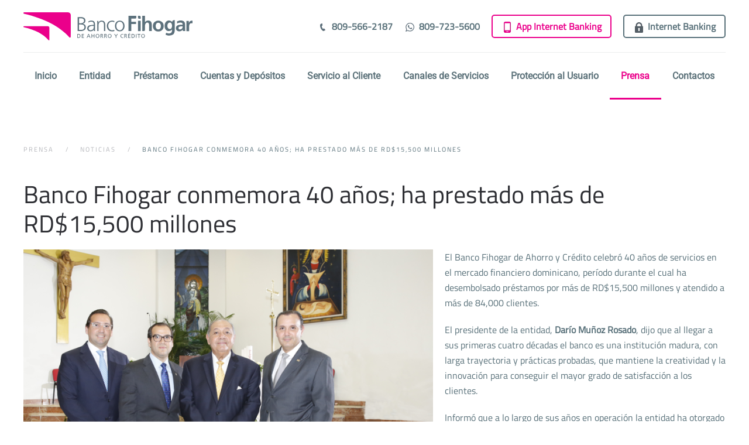

--- FILE ---
content_type: text/html; charset=utf-8
request_url: https://fihogar.com/prensa/noticias/item/banco-fihogar-conmemora-40-anos-ha-prestado-mas-de-rd15500-millones
body_size: 9586
content:
<!DOCTYPE html>
<html lang="es-es" dir="ltr">
    <head>
        <meta name="viewport" content="width=device-width, initial-scale=1">
        <link rel="icon" href="/images/images/layout/favicon.png" sizes="any">
                <link rel="apple-touch-icon" href="/images/images/layout/apple-touch.png">
        
        
            <!--====CATPCHA====-->

<!--<script src='https://www.google.com/recaptcha/api.js'></script>-->
<script src="https://www.google.com/recaptcha/api.js" async defer></script>


<!--====CATPCHA====-->

        <meta charset="utf-8">
	<meta name="author" content="Rubycom">
	<meta name="description" content="Celebrando 40 años de historia, Banco Fihogar ha financiado más de RD$15,500 millones, reafirmando su compromiso con el desarrollo económico">
	<title>Banco Fihogar: Más de RD$15,500 MM Prestados en 40 Años</title>
	<link href="https://fihogar.com/prensa/noticias/item/banco-fihogar-conmemora-40-anos-ha-prestado-mas-de-rd15500-millones" rel="canonical">
	<link href="/media/system/css/joomla-fontawesome.min.css?ver=4.4.8" rel="preload" as="style" onload="this.onload=null;this.rel='stylesheet'">
<link href="/media/vendor/joomla-custom-elements/css/joomla-alert.min.css?0.2.0" rel="stylesheet" />
	<link href="/templates/yootheme/css/theme.12.css?1763761948" rel="stylesheet" />
<script src="/media/vendor/jquery/js/jquery.min.js?3.7.1"></script>
	<script src="/media/legacy/js/jquery-noconflict.min.js?504da4"></script>
	<script type="application/json" class="joomla-script-options new">{"joomla.jtext":{"ERROR":"Error","MESSAGE":"Mensaje","NOTICE":"Notificación","WARNING":"Advertencia","JCLOSE":"Cerrar","JOK":"OK","JOPEN":"Abrir"},"system.paths":{"root":"","rootFull":"https://fihogar.com/","base":"","baseFull":"https://fihogar.com/"},"csrf.token":"67038158970e29c39928017beefe8e62"}</script>
	<script src="/media/system/js/core.min.js?e20992"></script>
	<script src="/media/vendor/webcomponentsjs/js/webcomponents-bundle.min.js?2.8.0" nomodule defer></script>
	<script src="/media/system/js/joomla-hidden-mail.min.js?80d9c7" type="module"></script>
	<script src="/media/system/js/messages.min.js?7a5169" type="module"></script>
	<script src="/media/zoo/assets/js/responsive.js?ver=20240823"></script>
	<script src="/components/com_zoo/assets/js/default.js?ver=20240823"></script>
	<script src="/media/com_widgetkit/js/maps.js" defer></script>
	<script src="/templates/yootheme/vendor/assets/uikit/dist/js/uikit.min.js?4.4.8"></script>
	<script src="/templates/yootheme/vendor/assets/uikit/dist/js/uikit-icons-fuse.min.js?4.4.8"></script>
	<script src="/templates/yootheme/js/theme.js?4.4.8"></script>
	<script>document.addEventListener('DOMContentLoaded', function() {
            Array.prototype.slice.call(document.querySelectorAll('a span[id^="cloak"]')).forEach(function(span) {
                span.innerText = span.textContent;
            });
        });</script>
	<meta property="og:url" content="https://fihogar.com/prensa/noticias/item/banco-fihogar-conmemora-40-anos-ha-prestado-mas-de-rd15500-millones" />
	<script>document.addEventListener("DOMContentLoaded", function () {
  // Selecciona todos los elementos <li> dentro del <ul> con la clase "el-nav"
  const listItems = document.querySelectorAll(
    ".my-switcher .el-nav li, .switcher-reset .el-nav li"
  );

  listItems.forEach((li) => {
    // Encuentra la imagen dentro del <li>
    const img = li.querySelector("img");

    if (img) {
      // Captura el valor del atributo alt de la imagen
      const altText = img.getAttribute("alt");

      // Crea un nuevo elemento <p> y establece su contenido como el valor del alt
      const paragraph = document.createElement("p");
      paragraph.textContent = altText;

      // Inserta el párrafo después de la imagen
      li.querySelector("a").appendChild(paragraph);
    }
  });
});

jQuery(document).ready(function ($) {
  //Switcher Home
  $(".switcher-reset").each(function () {
    const container = $(this).parents(".content-rs");
    $(this)
      .find("ul.el-nav > li > a")
      .click(function () {
        const title = $(this)
          .text()
          .trim()
          .toLowerCase()
          .normalize("NFD")
          .replace(/[\u0300-\u036f]/g, "")
          .replace(/[^a-zA-Z0-9 ]/g, "")
          .replace(/\s+/g, "-");
        container.attr("id", title);
      });
  });

  $(".content-video .uk-overlay > div > a").parent().attr("uk-lightbox", "");

  // captcha de formularios

 $('.form-captcha [type="submit"], .form-captcha form button').click(function (
    e
  ) {
    var item = $(this);
    item
      .parents("form")
      .find('input[type="text"], select, textarea')
      .each(function () {
        $(this).blur();
      });

    if (
      grecaptcha.getResponse() != "" &&
      item.parents("form").find(".vanadium-invalid").length == 0
    ) {
      item.parents("form").submit();
      //console.log("envia");
    } else {
      e.preventDefault();
    }
  });
  $('.grid-como-usar-la-app  .el-item.uk-grid-item-match').attr('uk-lightbox','')
});

document.addEventListener('DOMContentLoaded', () => {
  if (document.getElementById("form_ajax")) {
    document
      .getElementById("form_ajax")
      .addEventListener("submit", function (event) {
        event.preventDefault(); // Evitar el envío del formulario por defecto

        const formData = new FormData(this);

        const jsonData = {
          form_id: formData.get("form_id"), 
          data: {}, 
        };

        formData.forEach(function (value, key) {
          if (key !== "form_id") {
            jsonData.data[key] = value;
          }
        });

        fetch("https://prod-51.westus.logic.azure.com/workflows/0064013b130f4d828421e99e454b7105/triggers/manual/paths/invoke/formularios?api-version=2016-06-01&sp=%2Ftriggers%2Fmanual%2Frun&sv=1.0&sig=m74YKKKQhChkmZxuuU2qTdCgR-rsx_c12okQsnsC2gk", {
          method: 'POST',
          headers: {
            'Content-Type': 'application/json'
          },
          body: JSON.stringify(jsonData)
        })
          .then(response => response.json())
          .then(data=>{
            // console.log(data)
            window.location.href = "/mensaje-enviado";
          })
          .catch(error => {
              window.location.href = "/mensaje-no-enviado";
            // console.error('Error:', error);
          });
      });
  }
});

jQuery(document).ready(function($){
    $('#fileInput').on('change', function(e) {
        const file = this.files[0];
        const button = $("button[type='submit']");
    
        const formData = new FormData();
        formData.append('archivo', file);
        button.attr("disabled","disabled");
        $.ajax({
          url: '/upload-vacante.php',
          type: 'POST',
          data: formData,
          contentType: false,
          processData: false,
          success: function(respuesta) {
            try {
              const data = JSON.parse(respuesta);
              if (data.url) {
                console.log(data.url);
                $("#url_file").val(data.url);
              } else {
                alert(data.error);
              }
            } catch (e) {
              alert('Error al interpretar respuesta del servidor.');
            }
            button.removeAttr("disabled");
          },
          error: function() {
            alert('Error en la subida del archivo.');
            button.removeAttr("disabled");
          }
        });
      });
});</script>
	<script>window.yootheme ||= {}; var $theme = yootheme.theme = {"i18n":{"close":{"label":"Close"},"totop":{"label":"Back to top"},"marker":{"label":"Open"},"navbarToggleIcon":{"label":"Open menu"},"paginationPrevious":{"label":"Previous page"},"paginationNext":{"label":"Next page"},"searchIcon":{"toggle":"Open Search","submit":"Submit Search"},"slider":{"next":"Next slide","previous":"Previous slide","slideX":"Slide %s","slideLabel":"%s of %s"},"slideshow":{"next":"Next slide","previous":"Previous slide","slideX":"Slide %s","slideLabel":"%s of %s"},"lightboxPanel":{"next":"Next slide","previous":"Previous slide","slideLabel":"%s of %s","close":"Close"}}};</script>

        
        <link rel="stylesheet" href="https://fihogar.com/rcMail/vanadium/css/vanadium.css">
        <script src="https://fihogar.com/rcMail/vanadium/js/vanadium.js"></script>
        <script src="https://fihogar.com/rcMail/inputmask/jquery.inputmask.js"></script>
        
    </head>
    <body class="rd-noticias">

        <div class="uk-hidden-visually uk-notification uk-notification-top-left uk-width-auto">
            <div class="uk-notification-message">
                <a href="#tm-main">Skip to main content</a>
            </div>
        </div>

        
        
        <div class="tm-page">

                        


<header class="tm-header-mobile uk-hidden@m">


        <div uk-sticky cls-active="uk-navbar-sticky" sel-target=".uk-navbar-container">
    
        <div class="uk-navbar-container">

            <div class="uk-container uk-container-expand">
                <nav class="uk-navbar" uk-navbar="{&quot;align&quot;:&quot;center&quot;,&quot;container&quot;:&quot;.tm-header-mobile &gt; [uk-sticky]&quot;,&quot;boundary&quot;:&quot;.tm-header-mobile .uk-navbar-container&quot;}">

                                        <div class="uk-navbar-left">

                                                    <a href="https://fihogar.com/" aria-label="Volver al Inicio" class="uk-logo uk-navbar-item">
    <picture>
<source type="image/webp" srcset="/templates/yootheme/cache/65/logo-653e5424.webp 288w, /templates/yootheme/cache/eb/logo-eb29e2cf.webp 289w" sizes="(min-width: 289px) 289px">
<img alt="Fihogar" loading="eager" src="/templates/yootheme/cache/f0/logo-f09bf014.png" width="289" height="49">
</picture></a>
                        
                                                    
                        
                    </div>
                    
                    
                                        <div class="uk-navbar-right">

                        
                        <a uk-toggle href="#tm-dialog-mobile" class="uk-navbar-toggle">

        
        <div uk-navbar-toggle-icon></div>

        
    </a>

                    </div>
                    
                </nav>
            </div>

        </div>

        </div>
    



        <div id="tm-dialog-mobile" uk-offcanvas="container: true; overlay: true" mode="slide" flip>
        <div class="uk-offcanvas-bar uk-flex uk-flex-column">

                        <button class="uk-offcanvas-close uk-close-large" type="button" uk-close uk-toggle="cls: uk-close-large; mode: media; media: @s"></button>
            
                        <div class="uk-margin-auto-bottom">
                
<div class="uk-grid uk-child-width-1-1" uk-grid>    <div>
<div class="uk-panel" id="module-menu-dialog-mobile">

    
    
<ul class="uk-nav uk-nav-default uk-nav-divider uk-nav-accordion" uk-nav="targets: &gt; .js-accordion">
    
	<li class="item-101"><a href="/"> Inicio</a></li>
	<li class="item-107 js-accordion uk-parent"><a href> Entidad <span uk-nav-parent-icon></span></a>
	<ul class="uk-nav-sub">

		<li class="item-118"><a href="/entidad/sobre-nosotros"> Sobre Nosotros</a></li>
		<li class="item-119 uk-parent"><a href="/entidad/estados-financieros/estados-financieros-auditados"> Estados Financieros</a>
		<ul>

			<li class="item-189"><a href="/entidad/estados-financieros/estados-financieros-auditados"> Estados Financieros Auditados</a></li>
			<li class="item-190"><a href="/entidad/estados-financieros/estados-financieros-auditados-de-grupo"> Estados Financieros Auditados de grupo</a></li>
			<li class="item-191"><a href="/entidad/estados-financieros/estados-financieros-interinos"> Estados Financieros Interinos</a></li>
			<li class="item-192"><a href="/entidad/estados-financieros/declaracion-de-compromiso-con-el-codigo-global"> Declaración de Compromiso con el Código Global</a></li></ul></li>
		<li class="item-120"><a href="/entidad/informe-de-gestion-anual"> Informe de Gestión Anual</a></li></ul></li>
	<li class="item-108 js-accordion uk-parent"><a href> Préstamos <span uk-nav-parent-icon></span></a>
	<ul class="uk-nav-sub">

		<li class="item-122"><a href="/prestamos/prestamos"> Préstamos </a></li>
		<li class="item-125 uk-parent"><a href> Préstamos de Consumo</a>
		<ul>

			<li class="item-126"><a href="/prestamos/prestamos-de-consumo/montatediunave"> Móntate Diunavé</a></li>
			<li class="item-168"><a href="/prestamos/prestamos-de-consumo/tasa-9-porciento"> Tasa 9 %</a></li>
			<li class="item-124"><a href="/prestamos/prestamos-de-consumo/mi-primer-vehiculo"> Mi Primer Vehiculo</a></li>
			<li class="item-127"><a href="/prestamos/prestamos-de-consumo/prestamos-personales"> Préstamos Personales</a></li>
			<li class="item-133"><a href="/prestamos/prestamos-de-consumo/extralinea"> Extralínea</a></li></ul></li>
		<li class="item-135 uk-parent"><a href> Prestamos Comerciales</a>
		<ul>

			<li class="item-134"><a href="/prestamos/prestamos-comerciales/equipate-diunave"> Equípate Diunave </a></li>
			<li class="item-136"><a href="/prestamos/prestamos-comerciales/prestamos-comerciales"> Préstamos Comerciales</a></li>
			<li class="item-137"><a href="/prestamos/prestamos-comerciales/factoring"> Factoring</a></li>
			<li class="item-138"><a href="/prestamos/prestamos-comerciales/prestamo-con-garantia-inmobiliaria"> Préstamo con Garantía Inmobiliaria</a></li>
			<li class="item-171"><a href="/images/images/pdf/tasadores-autorizados/listados-de-tasadores-contratados-por-la-entidad.pdf" target="_blank"> Tasadores Autorizados</a></li></ul></li></ul></li>
	<li class="item-109 js-accordion uk-parent"><a href> Cuentas y Depósitos <span uk-nav-parent-icon></span></a>
	<ul class="uk-nav-sub">

		<li class="item-123 uk-parent"><a href="/cuentas-y-depositos/cuentas-de-ahorros"> Cuentas de Ahorros</a>
		<ul>

			<li class="item-139"><a href="/cuentas-y-depositos/cuentas-de-ahorros/ahorro-personal"> Ahorro Personal</a></li>
			<li class="item-140"><a href="/cuentas-y-depositos/cuentas-de-ahorros/ahorro-preferencial"> Ahorro Preferencial</a></li>
			<li class="item-141"><a href="/cuentas-y-depositos/cuentas-de-ahorros/ahorro-comercial"> Ahorro Comercial</a></li>
			<li class="item-142"><a href="/cuentas-y-depositos/cuentas-de-ahorros/ahorro-infantil"> Ahorro Infantil</a></li>
			<li class="item-143"><a href="/cuentas-y-depositos/cuentas-de-ahorros/prom-manager"> Prom - Manager</a></li></ul></li>
		<li class="item-144"><a href="/cuentas-y-depositos/certificados-de-deposito"> Certificados de Deposito </a></li>
		<li class="item-145"><a href="https://reset.do/" target="_blank"> Cuenta Reset</a></li>
		<li class="item-146"><a href="/cuentas-y-depositos/tarjeta-de-debito"> Tarjeta de Débito </a></li></ul></li>
	<li class="item-110 js-accordion uk-parent"><a href> Servicio al Cliente  <span uk-nav-parent-icon></span></a>
	<ul class="uk-nav-sub">

		<li class="item-129"><a href="/servicio-al-cliente/actualiza-tus-datos"> Actualiza tus Datos</a></li>
		<li class="item-130"><a href="/servicio-al-cliente/comentarios-y-sugerencias"> Comentarios y Sugerencias</a></li>
		<li class="item-128"><a href="/servicio-al-cliente/formulario-de-pagos-al-instante"> Formulario de Pagos al Instante</a></li>
		<li class="item-131"><a href="/servicio-al-cliente/preguntas-frecuentes"> Preguntas Frecuentes</a></li>
		<li class="item-132"><a href="/servicio-al-cliente/reglamento-de-proteccion-al-usuario"> Reglamento de Protección al Usuario</a></li>
		<li class="item-147"><a href="/images/images/pdf/bienes-adjudicados/listado-bienes-adj-25-7-2025.pdf" target="_blank"> Bienes Adjudicados </a></li>
		<li class="item-149"><a href="/servicio-al-cliente/tarifario-de-servicios"> Tarifario de Servicios</a></li>
		<li class="item-151"><a href="/servicio-al-cliente/contratos-de-adhesion"> Contratos de Adhesión</a></li>
		<li class="item-152"><a href="/servicio-al-cliente/verificacion-digital-de-documentos"> Verificación Digital de Documentos</a></li></ul></li>
	<li class="item-162 js-accordion uk-parent"><a href> Canales de Servicios <span uk-nav-parent-icon></span></a>
	<ul class="uk-nav-sub">

		<li class="item-164"><a href="/canales-de-servicios/oficinas#all"> Mapa</a></li>
		<li class="item-165"><a href="/canales-de-servicios/oficinas#agencias"> Agencias</a></li>
		<li class="item-166"><a href="/canales-de-servicios/oficinas#puntospago"> Puntos de Pago</a></li>
		<li class="item-167"><a href="/canales-de-servicios/oficinas#subagentes"> Subagentes</a></li></ul></li>
	<li class="item-111 js-accordion uk-parent"><a href> Protección al Usuario <span uk-nav-parent-icon></span></a>
	<ul class="uk-nav-sub">

		<li class="item-153"><a href="/proteccion-al-usuario/solicitud-de-exclusion"> Solicitud de Exclusión</a></li>
		<li class="item-154"><a href="/proteccion-al-usuario/derechos-y-deberes-como-usuario-financiero"> Derechos y Deberes como Usuario Financiero</a></li>
		<li class="item-155"><a href="https://bancofihogar.teamwork.com/support" target="_blank"> Reclamaciones</a></li>
		<li class="item-156"><a href="/proteccion-al-usuario/contrato-de-adhesion"> Contrato de Adhesión</a></li>
		<li class="item-157"><a href="/proteccion-al-usuario/denuncias-de-etica"> Denuncias de Ética </a></li>
		<li class="item-158"><a href="/proteccion-al-usuario/cuentas-abandonadas"> Cuentas Abandonadas</a></li></ul></li>
	<li class="item-112 uk-active js-accordion uk-open uk-parent"><a href> Prensa <span uk-nav-parent-icon></span></a>
	<ul class="uk-nav-sub">

		<li class="item-115 uk-active"><a href="/prensa/noticias"> Noticias</a></li>
		<li class="item-159"><a href="/prensa/videos"> Videos</a></li></ul></li>
	<li class="item-113 uk-parent"><a href="/contactos"> Contactos <span uk-nav-parent-icon></span></a>
	<ul class="uk-nav-sub">

		<li class="item-160 uk-parent"><a href> Recursos Humanos</a>
		<ul>

			<li class="item-161"><a href="/contactos/recursos-humanos/vacantes"> Vacantes</a></li></ul></li></ul></li></ul>

</div>
</div>    <div>
<div class="uk-panel" id="module-128">

    
    
<ul class="uk-nav uk-nav-default">
    
	<li class="item-105"><a href="tel:809-566-2187" class="phone-icon"><picture>
<source type="image/webp" srcset="/templates/yootheme/cache/3c/phone-3c3dab47.webp 20w" sizes="(min-width: 20px) 20px">
<img src="/templates/yootheme/cache/71/phone-71bc70b7.png" width="20" height="20" class="uk-margin-small-right" alt loading="eager">
</picture> 809-566-2187</a></li>
	<li class="item-114"><a href="https://wa.me/18097235600" target="_blank" class="whatsapp-icon"><picture>
<source type="image/webp" srcset="/templates/yootheme/cache/18/whatsapp-1854cec6.webp 20w" sizes="(min-width: 20px) 20px">
<img src="/templates/yootheme/cache/7a/whatsapp-7a9eb752.png" width="20" height="20" class="uk-margin-small-right" alt loading="eager">
</picture> 809-723-5600</a></li>
	<li class="item-116"><a href="/app-internet-banking" class="btn-app"><picture>
<source type="image/webp" srcset="/templates/yootheme/cache/6c/app-6cf4e9d7.webp 20w" sizes="(min-width: 20px) 20px">
<img src="/templates/yootheme/cache/b2/app-b22abf79.png" width="20" height="20" class="uk-margin-small-right" alt loading="eager">
</picture> App Internet Banking</a></li>
	<li class="item-117"><a href="https://online.fihogar.com/Administration.WebUI/Pages/General/Login.aspx?ReturnUrl=%2f" target="_blank" class="internet-bk-btn"><picture>
<source type="image/webp" srcset="/templates/yootheme/cache/33/lock-33d20859.webp 20w" sizes="(min-width: 20px) 20px">
<img src="/templates/yootheme/cache/11/lock-111e6b69.png" width="20" height="20" class="uk-margin-small-right" alt loading="eager">
</picture> Internet Banking</a></li></ul>

</div>
</div></div>
            </div>
            
            
        </div>
    </div>
    
    
    

</header>




<header class="tm-header uk-visible@m">






        <div class="tm-headerbar-default tm-headerbar tm-headerbar-top">
        <div class="uk-container uk-container-large uk-flex uk-flex-middle">

                        <a href="https://fihogar.com/" aria-label="Volver al Inicio" class="uk-logo">
    <picture>
<source type="image/webp" srcset="/templates/yootheme/cache/65/logo-653e5424.webp 288w, /templates/yootheme/cache/eb/logo-eb29e2cf.webp 289w" sizes="(min-width: 289px) 289px">
<img alt="Fihogar" loading="eager" src="/templates/yootheme/cache/f0/logo-f09bf014.png" width="289" height="49">
</picture></a>
            
                        <div class="uk-margin-auto-left">
                
<div class="uk-panel" id="module-menu-header">

    
    
<ul class="uk-subnav" uk-dropnav="{&quot;boundary&quot;:&quot;false&quot;,&quot;container&quot;:&quot;body&quot;}">
    
	<li class="item-105"><a href="tel:809-566-2187" class="phone-icon"><picture>
<source type="image/webp" srcset="/templates/yootheme/cache/3c/phone-3c3dab47.webp 20w" sizes="(min-width: 20px) 20px">
<img src="/templates/yootheme/cache/71/phone-71bc70b7.png" width="20" height="20" class="uk-margin-small-right" alt loading="eager">
</picture> 809-566-2187</a></li>
	<li class="item-114"><a href="https://wa.me/18097235600" target="_blank" class="whatsapp-icon"><picture>
<source type="image/webp" srcset="/templates/yootheme/cache/18/whatsapp-1854cec6.webp 20w" sizes="(min-width: 20px) 20px">
<img src="/templates/yootheme/cache/7a/whatsapp-7a9eb752.png" width="20" height="20" class="uk-margin-small-right" alt loading="eager">
</picture> 809-723-5600</a></li>
	<li class="item-116"><a href="/app-internet-banking" class="btn-app"><picture>
<source type="image/webp" srcset="/templates/yootheme/cache/6c/app-6cf4e9d7.webp 20w" sizes="(min-width: 20px) 20px">
<img src="/templates/yootheme/cache/b2/app-b22abf79.png" width="20" height="20" class="uk-margin-small-right" alt loading="eager">
</picture> App Internet Banking</a></li>
	<li class="item-117"><a href="https://online.fihogar.com/Administration.WebUI/Pages/General/Login.aspx?ReturnUrl=%2f" target="_blank" class="internet-bk-btn"><picture>
<source type="image/webp" srcset="/templates/yootheme/cache/33/lock-33d20859.webp 20w" sizes="(min-width: 20px) 20px">
<img src="/templates/yootheme/cache/11/lock-111e6b69.png" width="20" height="20" class="uk-margin-small-right" alt loading="eager">
</picture> Internet Banking</a></li></ul>

</div>

            </div>
            
        </div>
    </div>
    
    
                <div uk-sticky media="@m" show-on-up animation="uk-animation-slide-top" cls-active="uk-navbar-sticky" sel-target=".uk-navbar-container">
        
            <div class="uk-navbar-container">

                <div class="uk-container uk-container-large uk-flex uk-flex-middle">
                    <nav class="uk-navbar uk-navbar-justify uk-flex-auto" uk-navbar="{&quot;align&quot;:&quot;center&quot;,&quot;container&quot;:&quot;.tm-header &gt; [uk-sticky]&quot;,&quot;boundary&quot;:&quot;.tm-header .uk-navbar-container&quot;}">

                                                <div class="uk-navbar-left">
                            
<ul class="uk-navbar-nav">
    
	<li class="item-101"><a href="/"> Inicio</a></li>
	<li class="item-107 uk-parent"><a role="button"> Entidad</a>
	<div class="uk-drop uk-navbar-dropdown" mode="hover" pos="bottom-center" style="width: 260px;"><div><ul class="uk-nav uk-navbar-dropdown-nav">

		<li class="item-118"><a href="/entidad/sobre-nosotros"> Sobre Nosotros</a></li>
		<li class="item-119 uk-parent"><a href="/entidad/estados-financieros/estados-financieros-auditados"> Estados Financieros</a>
		<ul class="uk-nav-sub">

			<li class="item-189"><a href="/entidad/estados-financieros/estados-financieros-auditados"> Estados Financieros Auditados</a></li>
			<li class="item-190"><a href="/entidad/estados-financieros/estados-financieros-auditados-de-grupo"> Estados Financieros Auditados de grupo</a></li>
			<li class="item-191"><a href="/entidad/estados-financieros/estados-financieros-interinos"> Estados Financieros Interinos</a></li>
			<li class="item-192"><a href="/entidad/estados-financieros/declaracion-de-compromiso-con-el-codigo-global"> Declaración de Compromiso con el Código Global</a></li></ul></li>
		<li class="item-120"><a href="/entidad/informe-de-gestion-anual"> Informe de Gestión Anual</a></li></ul></div></div></li>
	<li class="item-108 uk-parent"><a role="button"> Préstamos</a>
	<div class="uk-drop uk-navbar-dropdown" mode="hover" pos="bottom-center" style="width: 340px;"><div><ul class="uk-nav uk-navbar-dropdown-nav">

		<li class="item-122"><a href="/prestamos/prestamos"> Préstamos </a></li>
		<li class="item-125 uk-parent"><a role="button"> Préstamos de Consumo</a>
		<ul class="uk-nav-sub">

			<li class="item-126"><a href="/prestamos/prestamos-de-consumo/montatediunave"> Móntate Diunavé</a></li>
			<li class="item-168"><a href="/prestamos/prestamos-de-consumo/tasa-9-porciento"> Tasa 9 %</a></li>
			<li class="item-124"><a href="/prestamos/prestamos-de-consumo/mi-primer-vehiculo"> Mi Primer Vehiculo</a></li>
			<li class="item-127"><a href="/prestamos/prestamos-de-consumo/prestamos-personales"> Préstamos Personales</a></li>
			<li class="item-133"><a href="/prestamos/prestamos-de-consumo/extralinea"> Extralínea</a></li></ul></li>
		<li class="item-135 uk-parent"><a role="button"> Prestamos Comerciales</a>
		<ul class="uk-nav-sub">

			<li class="item-134"><a href="/prestamos/prestamos-comerciales/equipate-diunave"> Equípate Diunave </a></li>
			<li class="item-136"><a href="/prestamos/prestamos-comerciales/prestamos-comerciales"> Préstamos Comerciales</a></li>
			<li class="item-137"><a href="/prestamos/prestamos-comerciales/factoring"> Factoring</a></li>
			<li class="item-138"><a href="/prestamos/prestamos-comerciales/prestamo-con-garantia-inmobiliaria"> Préstamo con Garantía Inmobiliaria</a></li>
			<li class="item-171"><a href="/images/images/pdf/tasadores-autorizados/listados-de-tasadores-contratados-por-la-entidad.pdf" target="_blank"> Tasadores Autorizados</a></li></ul></li></ul></div></div></li>
	<li class="item-109 uk-parent"><a role="button"> Cuentas y Depósitos</a>
	<div class="uk-drop uk-navbar-dropdown" mode="hover" pos="bottom-center" style="width: 240px;"><div><ul class="uk-nav uk-navbar-dropdown-nav">

		<li class="item-123 uk-parent"><a href="/cuentas-y-depositos/cuentas-de-ahorros"> Cuentas de Ahorros</a>
		<ul class="uk-nav-sub">

			<li class="item-139"><a href="/cuentas-y-depositos/cuentas-de-ahorros/ahorro-personal"> Ahorro Personal</a></li>
			<li class="item-140"><a href="/cuentas-y-depositos/cuentas-de-ahorros/ahorro-preferencial"> Ahorro Preferencial</a></li>
			<li class="item-141"><a href="/cuentas-y-depositos/cuentas-de-ahorros/ahorro-comercial"> Ahorro Comercial</a></li>
			<li class="item-142"><a href="/cuentas-y-depositos/cuentas-de-ahorros/ahorro-infantil"> Ahorro Infantil</a></li>
			<li class="item-143"><a href="/cuentas-y-depositos/cuentas-de-ahorros/prom-manager"> Prom - Manager</a></li></ul></li>
		<li class="item-144"><a href="/cuentas-y-depositos/certificados-de-deposito"> Certificados de Deposito </a></li>
		<li class="item-145"><a href="https://reset.do/" target="_blank"> Cuenta Reset</a></li>
		<li class="item-146"><a href="/cuentas-y-depositos/tarjeta-de-debito"> Tarjeta de Débito </a></li></ul></div></div></li>
	<li class="item-110 uk-parent"><a role="button"> Servicio al Cliente </a>
	<div class="uk-drop uk-navbar-dropdown" mode="hover" pos="bottom-center" style="width: 340px;"><div><ul class="uk-nav uk-navbar-dropdown-nav">

		<li class="item-129"><a href="/servicio-al-cliente/actualiza-tus-datos"> Actualiza tus Datos</a></li>
		<li class="item-130"><a href="/servicio-al-cliente/comentarios-y-sugerencias"> Comentarios y Sugerencias</a></li>
		<li class="item-128"><a href="/servicio-al-cliente/formulario-de-pagos-al-instante"> Formulario de Pagos al Instante</a></li>
		<li class="item-131"><a href="/servicio-al-cliente/preguntas-frecuentes"> Preguntas Frecuentes</a></li>
		<li class="item-132"><a href="/servicio-al-cliente/reglamento-de-proteccion-al-usuario"> Reglamento de Protección al Usuario</a></li>
		<li class="item-147"><a href="/images/images/pdf/bienes-adjudicados/listado-bienes-adj-25-7-2025.pdf" target="_blank"> Bienes Adjudicados </a></li>
		<li class="item-149"><a href="/servicio-al-cliente/tarifario-de-servicios"> Tarifario de Servicios</a></li>
		<li class="item-151"><a href="/servicio-al-cliente/contratos-de-adhesion"> Contratos de Adhesión</a></li>
		<li class="item-152"><a href="/servicio-al-cliente/verificacion-digital-de-documentos"> Verificación Digital de Documentos</a></li></ul></div></div></li>
	<li class="item-162 uk-parent"><a role="button"> Canales de Servicios</a>
	<div class="uk-drop uk-navbar-dropdown" mode="hover" pos="bottom-center"><div><ul class="uk-nav uk-navbar-dropdown-nav">

		<li class="item-164"><a href="/canales-de-servicios/oficinas#all" uk-scroll> Mapa</a></li>
		<li class="item-165"><a href="/canales-de-servicios/oficinas#agencias" uk-scroll> Agencias</a></li>
		<li class="item-166"><a href="/canales-de-servicios/oficinas#puntospago" uk-scroll> Puntos de Pago</a></li>
		<li class="item-167"><a href="/canales-de-servicios/oficinas#subagentes" uk-scroll> Subagentes</a></li></ul></div></div></li>
	<li class="item-111 uk-parent"><a role="button"> Protección al Usuario</a>
	<div class="uk-drop uk-navbar-dropdown" mode="hover" pos="bottom-center" style="width: 280px;"><div><ul class="uk-nav uk-navbar-dropdown-nav">

		<li class="item-153"><a href="/proteccion-al-usuario/solicitud-de-exclusion"> Solicitud de Exclusión</a></li>
		<li class="item-154"><a href="/proteccion-al-usuario/derechos-y-deberes-como-usuario-financiero"> Derechos y Deberes como Usuario Financiero</a></li>
		<li class="item-155"><a href="https://bancofihogar.teamwork.com/support" target="_blank"> Reclamaciones</a></li>
		<li class="item-156"><a href="/proteccion-al-usuario/contrato-de-adhesion"> Contrato de Adhesión</a></li>
		<li class="item-157"><a href="/proteccion-al-usuario/denuncias-de-etica"> Denuncias de Ética </a></li>
		<li class="item-158"><a href="/proteccion-al-usuario/cuentas-abandonadas"> Cuentas Abandonadas</a></li></ul></div></div></li>
	<li class="item-112 uk-active uk-parent"><a role="button"> Prensa</a>
	<div class="uk-drop uk-navbar-dropdown" mode="hover" pos="bottom-center"><div><ul class="uk-nav uk-navbar-dropdown-nav">

		<li class="item-115 uk-active"><a href="/prensa/noticias"> Noticias</a></li>
		<li class="item-159"><a href="/prensa/videos"> Videos</a></li></ul></div></div></li>
	<li class="item-113 uk-parent"><a href="/contactos"> Contactos</a>
	<div class="uk-drop uk-navbar-dropdown"><div><ul class="uk-nav uk-navbar-dropdown-nav">

		<li class="item-160 uk-parent"><a role="button"> Recursos Humanos</a>
		<ul class="uk-nav-sub">

			<li class="item-161"><a href="/contactos/recursos-humanos/vacantes"> Vacantes</a></li></ul></li></ul></div></div></li></ul>

                        </div>
                        
                        
                    </nav>
                </div>

            </div>

                </div>
        
    




</header>

            
            

            <main id="tm-main"  class="tm-main uk-section uk-section-default" uk-height-viewport="expand: true">

                                <div class="uk-container">

                    
                                                            

<nav class="uk-margin-medium-bottom" aria-label="Breadcrumb">
    <ul class="uk-breadcrumb" vocab="https://schema.org/" typeof="BreadcrumbList">
    
            <li class="uk-disabled">
            <a>Prensa</a>
            </li>    
            <li property="itemListElement" typeof="ListItem">            <a href="/prensa/noticias" property="item" typeof="WebPage"><span property="name">Noticias</span></a>
            <meta property="position" content="1">
            </li>    
            <li property="itemListElement" typeof="ListItem">            <span property="name" aria-current="page">Banco Fihogar conmemora 40 años; ha prestado más de RD$15,500 millones</span>            <meta property="position" content="2">
            </li>    
    </ul>
</nav>
                            
                
                <div id="system-message-container" aria-live="polite"></div>

                
<div class="yoo-zoo blog-uikit3 blog-uikit3-banco-fihogar-conmemora-40-anos-ha-prestado-mas-de-rd15500-millones">

		<article class="uk-article">
		

<h1 class="uk-article-title">
	 Banco Fihogar conmemora 40 años; ha prestado más de RD$15,500 millones </h1>



<div class="uk-align-left@m">
	 
	<img src="https://fihogar.com/media/zoo/images/dario-munoz-rosado-presidente-del-banco-fihogar-junto-a-los-principales-ejecutivos_a665e1ecb58c80cd4d1319fc25111ef6.png" alt="Banco Fihogar conmemora 40 años; ha prestado más de RD$15,500 millones" width="700" height="367" /> </div>

	 <p>El Banco Fihogar de Ahorro y Crédito celebró 40 años de servicios en el mercado financiero dominicano, período durante el cual ha desembolsado préstamos por más de RD$15,500 millones y atendido a más de 84,000 clientes.</p>
<p>El presidente de la entidad, <strong>Darío Muñoz Rosado</strong>, dijo que al llegar a sus primeras cuatro décadas el banco es una institución madura, con larga trayectoria y prácticas probadas, que mantiene la creatividad y la innovación para conseguir el mayor grado de satisfacción a los clientes.</p>
<p>Informó que a lo largo de sus años en operación la entidad ha otorgado más de 109,000 préstamos y ha captado depósitos en certificados por un monto superior a los <strong>RD$5,000 millones</strong>.</p>
<p>Con motivo del aniversario, el Banco Fihogar convocó a una misa en la que se congregaron clientes, colaboradores, relacionados y ejecutivos de la institución. La actividad tuvo lugar en la parroquia El Buen Pastor, ubicada en el sector Evaristo Morales.</p>
<p>“En el transcurrir de estos cuarenta años hemos acumulado mucha experiencia como empresa, hemos disfrutado del éxito de muchas iniciativas y también hemos aprendido de cada uno de nuestros clientes”, afirmó Muñoz.</p>
<p>Apuntó que al alcanzar 40 años de operaciones, el Banco Fihogar llega a un momento histórico superado por pocas empresas en la República Dominicana, un logro que atribuye a la confianza del público y al enfoque de los responsables a nivel ejecutivo y los colaboradores del banco.</p>
<p>“Nos gustaría pensar que en las empresas se da la misma situación que en las personas, mientras más viejo más sabio”, sostuvo el presidente del Banco Fihogar.</p> 





			</article>
	
</div>


                
                        
                </div>
                
            </main>

            

                        <footer>
                <!-- Builder #footer --><style class="uk-margin-remove-adjacent">#footer\#0 .rd-grid-img-footer > div.uk-grid > div{text-align:center;}</style>
<div class="menu-footer uk-section-default uk-section" uk-scrollspy="target: [uk-scrollspy-class]; cls: uk-animation-slide-bottom; delay: 700;">
    
        
        
        
            
                                <div class="uk-container uk-container-large">                
                    <div class="uk-grid tm-grid-expand uk-grid-margin" uk-grid>
<div class="uk-width-1-2@s uk-width-1-5@m">
    
        
            
            
            
                
                    
<ul class="uk-list" uk-scrollspy-class>
    
    
                <li class="el-item">            <div class="el-content uk-panel"><div>
<div><strong>INICIO</strong></div>
</div></div>        </li>                <li class="el-item">            <div class="el-content uk-panel"><strong>ENTIDAD</strong></div>        </li>                <li class="el-item">            <div class="el-content uk-panel"><a href="/entidad/sobre-nosotros" class="el-link uk-link-text uk-margin-remove-last-child">Sobre Nosotros</a></div>        </li>                <li class="el-item">            <div class="el-content uk-panel"><a href="/entidad/estados-financieros" class="el-link uk-link-text uk-margin-remove-last-child">Estados Financieros</a></div>        </li>                <li class="el-item">            <div class="el-content uk-panel"><a href="/entidad/informe-de-gestion-anual" class="el-link uk-link-text uk-margin-remove-last-child">Informe de gestión anual</a></div>        </li>                <li class="el-item">            <div class="el-content uk-panel"><a href="/entidad/modelos-de-contratos" class="el-link uk-link-text uk-margin-remove-last-child">Modelos de contratos</a></div>        </li>        
    
    
</ul>
                
            
        
    
</div>
<div class="uk-width-1-2@s uk-width-1-5@m">
    
        
            
            
            
                
                    
<ul class="uk-list" uk-scrollspy-class>
    
    
                <li class="el-item">            <div class="el-content uk-panel"><a href="/prestamos/prestamos" class="el-link uk-link-text uk-margin-remove-last-child"><div>
<div><strong>PRÉSTAMOS DE CONSUMO</strong></div>
</div></a></div>        </li>                <li class="el-item">            <div class="el-content uk-panel"><a href="/prestamos/prestamos-de-consumo/montatediunave" class="el-link uk-link-text uk-margin-remove-last-child"><div>
<div><span>Móntate Diunavé</span></div>
</div></a></div>        </li>                <li class="el-item">            <div class="el-content uk-panel"><a href="/prestamos/prestamos-de-consumo/mi-primer-vehiculo" class="el-link uk-link-text uk-margin-remove-last-child"><div>
<div><span>Mi</span><span> Primer Vehiculo</span></div>
</div></a></div>        </li>                <li class="el-item">            <div class="el-content uk-panel"><a href="/prestamos/prestamos-de-consumo/prestamos-personales" class="el-link uk-link-text uk-margin-remove-last-child"><div>
<div><span>Préstamos Personales</span></div>
</div></a></div>        </li>                <li class="el-item">            <div class="el-content uk-panel"><a href="/prestamos/prestamos-de-consumo/extralinea" class="el-link uk-link-text uk-margin-remove-last-child"><span data-olk-copy-source="MessageBody">Extralínea</span></a></div>        </li>        
    
    
</ul>
                
            
        
    
</div>
<div class="uk-width-1-3@s uk-width-1-5@m">
    
        
            
            
            
                
                    
<ul class="uk-list" uk-scrollspy-class>
    
    
                <li class="el-item">            <div class="el-content uk-panel"><strong>PRÉSTAMOS COMERCIALES</strong></div>        </li>                <li class="el-item">            <div class="el-content uk-panel"><a href="/prestamos/prestamos-comerciales/equipate-diunave" class="el-link uk-link-text uk-margin-remove-last-child">Equípate Diunavé</a></div>        </li>                <li class="el-item">            <div class="el-content uk-panel"><a href="/prestamos/prestamos-comerciales/prestamos-comerciales" class="el-link uk-link-text uk-margin-remove-last-child">Préstamos Comerciales</a></div>        </li>                <li class="el-item">            <div class="el-content uk-panel"><a href="/prestamos/prestamos-comerciales/factoring" class="el-link uk-link-text uk-margin-remove-last-child">Factoring</a></div>        </li>                <li class="el-item">            <div class="el-content uk-panel"><a href="/prestamos/prestamos-comerciales/prestamo-con-garantia-inmobiliaria" class="el-link uk-link-text uk-margin-remove-last-child">Préstamos con Garantía Inmobiliaria</a></div>        </li>                <li class="el-item">            <div class="el-content uk-panel"><a href="/images/images/pdf/tasadores-autorizados/listados-de-tasadores-contratados-por-la-entidad.pdf" target="_blank" class="el-link uk-link-text uk-margin-remove-last-child">Tasadores Autorizados</a></div>        </li>        
    
    
</ul>
                
            
        
    
</div>
<div class="uk-width-1-3@s uk-width-1-5@m">
    
        
            
            
            
                
                    
<ul class="uk-list" uk-scrollspy-class>
    
    
                <li class="el-item">            <div class="el-content uk-panel"><a href="/cuentas-y-depositos/cuentas-de-ahorros" class="el-link uk-link-text uk-margin-remove-last-child"><strong>CUENTAS DE AHORROS</strong></a></div>        </li>                <li class="el-item">            <div class="el-content uk-panel"><a href="/cuentas-y-depositos/cuentas-de-ahorros/ahorro-personal" class="el-link uk-link-text uk-margin-remove-last-child">Ahorro Personal</a></div>        </li>                <li class="el-item">            <div class="el-content uk-panel"><a href="/cuentas-y-depositos/cuentas-de-ahorros/ahorro-preferencial" class="el-link uk-link-text uk-margin-remove-last-child">Ahorro Preferencial</a></div>        </li>                <li class="el-item">            <div class="el-content uk-panel"><a href="/cuentas-y-depositos/cuentas-de-ahorros/ahorro-comercial" class="el-link uk-link-text uk-margin-remove-last-child">Ahorro Comercial</a></div>        </li>                <li class="el-item">            <div class="el-content uk-panel"><a href="/cuentas-y-depositos/cuentas-de-ahorros/ahorro-infantil" class="el-link uk-link-text uk-margin-remove-last-child">Ahorro Infantil</a></div>        </li>                <li class="el-item">            <div class="el-content uk-panel"><a href="/cuentas-y-depositos/cuentas-de-ahorros/prom-manager" class="el-link uk-link-text uk-margin-remove-last-child">Prom - Manager</a></div>        </li>                <li class="el-item">            <div class="el-content uk-panel"><a href="/cuentas-y-depositos/certificados-de-deposito" class="el-link uk-link-text uk-margin-remove-last-child"><strong>CERTIFICADOS DE DEPÓSITO</strong></a></div>        </li>                <li class="el-item">            <div class="el-content uk-panel"><a href="https://reset.do/" target="_blank" class="el-link uk-link-text uk-margin-remove-last-child"><strong>CUENTA RESET</strong></a></div>        </li>                <li class="el-item">            <div class="el-content uk-panel"><a href="/cuentas-y-depositos/tarjeta-de-debito" class="el-link uk-link-text uk-margin-remove-last-child"><strong>TARJETA DE DÉBITO</strong></a></div>        </li>        
    
    
</ul>
                
            
        
    
</div>
<div class="uk-width-1-3@s uk-width-1-5@m">
    
        
            
            
            
                
                    
<ul class="uk-list" uk-scrollspy-class>
    
    
                <li class="el-item">            <div class="el-content uk-panel"><strong>CANALES DE SERVICIOS</strong></div>        </li>                <li class="el-item">            <div class="el-content uk-panel"><a href="/canales-de-servicios/oficinas#all" uk-scroll class="el-link uk-link-text uk-margin-remove-last-child"><span>Mapa</span></a></div>        </li>                <li class="el-item">            <div class="el-content uk-panel"><a href="/canales-de-servicios/oficinas#agencias" uk-scroll class="el-link uk-link-text uk-margin-remove-last-child"><span>Agencias</span></a></div>        </li>                <li class="el-item">            <div class="el-content uk-panel"><span>Puntos de Pago</span></div>        </li>                <li class="el-item">            <div class="el-content uk-panel"><a href="/canales-de-servicios/oficinas#puntospago" uk-scroll class="el-link uk-link-text uk-margin-remove-last-child">Puntos de Pago</a></div>        </li>                <li class="el-item">            <div class="el-content uk-panel"><a href="/canales-de-servicios/oficinas#subagentes" uk-scroll class="el-link uk-link-text uk-margin-remove-last-child"><span>Subagentes</span></a></div>        </li>                <li class="el-item">            <div class="el-content uk-panel"><a href="/contactos" class="el-link uk-link-text uk-margin-remove-last-child"><strong>CONTACTOS</strong></a></div>        </li>                <li class="el-item">            <div class="el-content uk-panel">Recursos Humanos</div>        </li>                <li class="el-item">            <div class="el-content uk-panel"><a href="/contactos/recursos-humanos/vacantes" class="el-link uk-link-text uk-margin-remove-last-child">Vacantes</a></div>        </li>        
    
    
</ul>
                
            
        
    
</div></div>
                                </div>                
            
        
    
</div>
<div class="copyright-footer uk-section-secondary uk-section uk-section-small" uk-scrollspy="target: [uk-scrollspy-class]; cls: uk-animation-slide-bottom; delay: 700;">
    
        
        
        
            
                                <div class="uk-container uk-container-large">                
                    <div class="rd-grid-footer uk-grid tm-grid-expand uk-grid-row-small uk-grid-margin-small" uk-grid>
<div class="uk-grid-item-match uk-flex-middle uk-width-1-1@s uk-width-1-2@m">
    
        
            
            
                        <div class="uk-panel uk-width-1-1">            
                
                    <div class="uk-panel uk-text-meta uk-margin uk-text-left" uk-scrollspy-class><p><a href="tel:8095662187"><i uk-icon="receiver"></i> 809-566-2187</a>   <a href="https://wa.me/18097235600" target="_blank" rel="noopener"><i uk-icon="whatsapp"></i> 809-723-5600</a>   <a class="uk-text-capitalize" href="mailto:servicioalcliente@fihogar.com"><i uk-icon="mail"></i> <joomla-hidden-mail  is-link="1" is-email="1" first="c2VydmljaW9hbGNsaWVudGU=" last="Zmlob2dhci5jb20=" text="c2VydmljaW9hbGNsaWVudGVAZmlob2dhci5jb20=" base="" >Esta dirección de correo electrónico está siendo protegida contra los robots de spam. Necesita tener JavaScript habilitado para poder verlo.</joomla-hidden-mail></a>   <a href="https://web.facebook.com/bancofihogar/?fref=ts&amp;_rdc=1&amp;_rdr" target="_blank" rel="noopener"><i uk-icon="facebook"></i></a>   <a href="https://www.instagram.com/bancofihogar/" target="_blank" rel="noopener"><i uk-icon="instagram"></i></a>   <a href="https://x.com/bancofihogar" target="_blank" rel="noopener"><i uk-icon="x"></i></a></p></div>
                
                        </div>            
        
    
</div>
<div class="uk-width-1-2@s uk-width-1-4@m">
    
        
            
            
            
                
                    <div class="uk-panel uk-margin" uk-scrollspy-class><p style="text-align: right;"><img src="/images/images/layout/logo-white.png" /> <span>Copyright 2024 © Banco Fihogar de Ahorro y Crédito <br />Powered by <a href="https://rubycom.com" target="_blank" rel="noopener">Rubycom</a></span></p></div>
                
            
        
    
</div>
<div class="uk-width-1-2@s uk-width-1-4@m">
    
        
            
            
            
                
                    <style class="uk-margin-remove-adjacent">.rd-grid-img-footer > div.uk-grid > div {
text-align:center; 
}</style><div class="uk-panel rd-grid-img-footer uk-margin" id="footer#0" uk-scrollspy-class><div class="uk-grid tm-grid-expand uk-grid-margin" uk-grid>
<div class="uk-width-1-2@m">
    
        
            
            
            
                
                    
<div class="uk-margin" uk-scrollspy-class>
        <a class="el-link" href="https://sb.gob.do/supervisados/entidades-de-intermediacion-financiera/banco-fihogar/" target="_blank"><picture>
<source type="image/webp" srcset="/templates/yootheme/cache/56/certif-sb-56f9bcd3.webp 97w" sizes="(min-width: 97px) 97px">
<img src="/templates/yootheme/cache/e2/certif-sb-e22107bb.png" width="97" height="101" class="el-image" alt loading="lazy">
</picture></a>    
    
</div>
                
            
        
    
</div>
<div class="uk-width-1-2@m">
    
        
            
            
            
                
                    
<div class="uk-margin" uk-scrollspy-class>
        <a class="el-link" href="https://certificaciones.uaf.gob.do/certificaciones_so_view.php?editid1=25" target="_blank"><picture>
<source type="image/webp" srcset="/templates/yootheme/cache/a2/certf-uaf-a2a5fbd7.webp 80w" sizes="(min-width: 80px) 80px">
<img src="/templates/yootheme/cache/da/certf-uaf-dae0a9fe.png" width="80" height="101" class="el-image" alt loading="lazy">
</picture></a>    
    
</div>
                
            
        
    
</div></div></div>
                
            
        
    
</div></div>
                                </div>                
            
        
    
</div>            </footer>
            
        </div>

        
        

    </body>
</html>


--- FILE ---
content_type: text/css
request_url: https://fihogar.com/rcMail/vanadium/css/vanadium.css
body_size: 282
content:
input.vanadium-invalid, select.vanadium-invalid, textarea.vanadium-invalid {
  border-color: red !important;
  border-style: solid !important;
}

input.vanadium-valid, select.vanadium-valid, textarea.vanadium-valid {
  border-color: #0F0 !important;
  border-style: solid !important;
}

.vanadium-message-value {
  font-style: italic;
  text-decoration: underline;
}

.vanadium-advice {
  font-size: 13px;
}

.vanadium-advice.vanadium-invalid, .vanadium-advice.vanadium-invalid * {
  color: red;
}

input.vanadium-valid {
}

input.vanadium-valid ~ .vanadium-valid-advice {
  display: inline !important;
}

.container {
  border-color: #00F;
  border-style: solid;
  border-width: 2px;
  margin: 3px;
  padding: 2px;
  width: auto;
}

.container.vanadium-valid {
  border-color: #0F0 !important;
}

.container.vanadium-invalid {
  border-color: #F00 !important;
}

--- FILE ---
content_type: application/javascript
request_url: https://fihogar.com/rcMail/vanadium/js/vanadium.js
body_size: 9540
content:
/*
 =====================================================================
 Redistribution and use in source and binary forms, with or without
 modification, are permitted provided that the following conditions
 are met:

 1. Redistributions of source code must retain the above
 copyright notice, this list of conditions and the following
 disclaimer.

 2. Redistributions in binary form must reproduce the above
 copyright notice, this list of conditions and the following
 disclaimer in the documentation and/or other materials provided
 with the distribution.

 3. The name of the author may not be used to endorse or promote
 products derived from this software without specific prior
 written permission.

 THIS SOFTWARE IS PROVIDED BY THE AUTHOR ``AS IS'' AND ANY EXPRESS
 OR IMPLIED WARRANTIES, INCLUDING, BUT NOT LIMITED TO, THE IMPLIED
 WARRANTIES OF MERCHANTABILITY AND FITNESS FOR A PARTICULAR PURPOSE
 ARE DISCLAIMED. IN NO EVENT SHALL THE AUTHOR BE LIABLE FOR ANY
 DIRECT, INDIRECT, INCIDENTAL, SPECIAL, EXEMPLARY, OR CONSEQUENTIAL
 DAMAGES (INCLUDING, BUT NOT LIMITED TO, PROCUREMENT OF SUBSTITUTE
 GOODS OR SERVICES; LOSS OF USE, DATA, OR PROFITS; OR BUSINESS
 INTERRUPTION) HOWEVER CAUSED AND ON ANY THEORY OF LIABILITY,
 WHETHER IN CONTRACT, STRICT LIABILITY, OR TORT (INCLUDING
 NEGLIGENCE OR OTHERWISE) ARISING IN ANY WAY OUT OF THE USE OF THIS
 SOFTWARE, EVEN IF ADVISED OF THE POSSIBILITY OF SUCH DAMAGE.

 @author Daniel Kwiecinski <daniel.kwiecinski@lambder.com>
 @copyright 2009 Daniel Kwiecinski.
 @end
 =====================================================================
*/


//-------------------- vanadium-jquery.js -----------------------------


Vanadium = {};
Vanadium.Version = '0.1';
Vanadium.CompatibleWithJQuery = '1.3.2';
Vanadium.Type = "jquery";

if (jQuery().jquery.indexOf(Vanadium.CompatibleWithJQuery) != 0 && window.console && window.console.warn)
  console.warn("This version of Vanadium is tested with jQuery " + Vanadium.CompatibleWithJQuery +
               " it may not work as expected with this version (" + jQuery().jquery + ")");

Vanadium.each = jQuery.each;

Vanadium.all_elements = function() {
  return jQuery('*');
};

Vanadium.partition = function(elements, dyscriminator) {
  var left = [];
  var right = [];
  Vanadium.each(elements, function() {
    if (dyscriminator(this)) {
      left.push(this);
    } else {
      right.push(this);
    }
    ;
  });
  return [left, right];
};




//-------------------- vanadium-hashmap.js -----------------------------


var HashMap = function() {
  this.initialize();
}

HashMap.hashmap_instance_id = 0;

HashMap.prototype = {
  hashkey_prefix: "<#HashMapHashkeyPerfix>",
  hashcode_field: "<#HashMapHashcodeField>",

  initialize: function() {
    this.backing_hash = {};
    this.code = 0;
    HashMap.hashmap_instance_id += 1;
    this.instance_id = HashMap.hashmap_instance_id;
  },

  hashcodeField: function() {
    return this.hashcode_field + this.instance_id;
  },
  /*
   maps value to key returning previous assocciation
   */
  put: function(key, value) {
    var prev;

    if (key && value) {
      var hashCode;
      if (typeof(key) === "number" || typeof(key) === "string") {
        hashCode = key;
      } else {
        hashCode = key[this.hashcodeField()];
      }
      if (hashCode) {
        prev = this.backing_hash[hashCode];
      } else {
        this.code += 1;
        hashCode = this.hashkey_prefix + this.code;
        key[this.hashcodeField()] = hashCode;
      }
      this.backing_hash[hashCode] = [key, value];
    }
    return prev === undefined ? undefined : prev[1];
  },
  /*
   returns value associated with given key
   */
  get: function(key) {
    var value;
    if (key) {
      var hashCode;
      if (typeof(key) === "number" || typeof(key) === "string") {
        hashCode = key;
      } else {
        hashCode = key[this.hashcodeField()];
      }
      if (hashCode) {
        value = this.backing_hash[hashCode];
      }
    }
    return value === undefined ? undefined : value[1];
  },
  /*
   deletes association by given key.
   Returns true if the assocciation existed, false otherwise
   */
  del: function(key) {
    var success = false;
    if (key) {
      var hashCode;
      if (typeof(key) === "number" || typeof(key) === "string") {
        hashCode = key;
      } else {
        hashCode = key[this.hashcodeField()];
      }
      if (hashCode) {
        var prev = this.backing_hash[hashCode];
        this.backing_hash[hashCode] = undefined;
        if (prev !== undefined){
          key[this.hashcodeField()] = undefined; //let's clean the key object
          success = true;
        }
      }
    }
    return success;
  },
  /*
   iterate over key-value pairs passing them to provided callback
   the iteration process is interrupted when the callback returns false.
   the execution context of the callback is the value of the key-value pair
   @ returns the HashMap (so we can chain)                                                                  (
   */
  each: function(callback, args) {
    var key;
    for (key in this.backing_hash){
      if (callback.call(this.backing_hash[key][1], this.backing_hash[key][0], this.backing_hash[key][1]) === false)
        break;
    }
    return this;
  },
  toString: function() {
    return "HashMapJS"
  }

}


//-------------------- vanadium-container.js -----------------------------


Vanadium.containers = new HashMap();

var ContainerValidation = function(html_element) {
  this.initialize(html_element)
}

ContainerValidation.prototype = {
  initialize: function(html_element) {
    this.html_element = html_element;
    this.elements = [];
  },
  add_element: function(element) {
    this.elements.push(element);
  },
  decorate: function() {
    var valid = null;
    for (var id in this.elements) {
      if (this.elements[id].invalid === undefined) {
        valid = undefined;
      } else if (this.elements[id].invalid === true) {
        valid = false;
        break;
      } else if (this.elements[id].invalid === false && valid === null) {
        valid = true;
      }
    }
    if (valid === undefined) {
      jQuery(this.html_element).removeClass(Vanadium.config.invalid_class);
      jQuery(this.html_element).removeClass(Vanadium.config.valid_class);
    } else if (valid) {
      jQuery(this.html_element).removeClass(Vanadium.config.invalid_class);
      jQuery(this.html_element).addClass(Vanadium.config.valid_class);
    } else {
      jQuery(this.html_element).removeClass(Vanadium.config.valid_class);
      jQuery(this.html_element).addClass(Vanadium.config.invalid_class);
    }
  }
}

//-------------------- vanadium-form.js -----------------------------


var VanadiumForm = function(element) {
    this.initialize(element);
}

Vanadium.forms = new HashMap();

VanadiumForm.add_element = function(validation_element) {
    var form = validation_element.element.form;
    if (form) {
        var vanadum_form = Vanadium.forms.get(form);
        if (vanadum_form) {
            vanadum_form.validation_elements.push(validation_element);
        } else {
            vanadum_form = new VanadiumForm(validation_element);
            Vanadium.forms.put(form, vanadum_form);
        }
    }
}


VanadiumForm.prototype = {

    initialize: function(validation_element) {
        this.validation_elements = [validation_element];
        this.form = validation_element.element.form;
        var self = this;
        var on_form_submit = function() {
            var validation_result = self.validate();

            var success = true;
            validation_result.each(function(_element, validation_results) {
                for (var r in validation_results) {
                    if (validation_results[r].success == false) {
                        success = false;
                        break;
                    }
                }
                if (success == false) {
                    return false;// break from hashmap iteration
                }
            });
            if (!success) {
                self.decorate();
                return false;
            }
            return success;
        };

        //jQuery(this.form).submit(on_form_submit);
        jQuery(this.form).find(':submit').click(function() {
            return on_form_submit();
        });

        this.form.decorate = function() {
            self.decorate();
        }
    },

    validate: function() {
        var validation = new HashMap();
        Vanadium.each(this.validation_elements,
                function() {
                    validation.put(this, this.validate());
                });
        return validation;
    },

    decorate: function(validation_results) {
        if (arguments.length == 0) {
            validation_results = this.validate();
        }
        validation_results.each(function(element, element_validation_results) {
            element.decorate(element_validation_results);
        });
    },

    validateAndDecorate: function() {
        this.decorate(this.validate())
    }
}


//-------------------- vanadium-base.js -----------------------------




Vanadium.validators_types = {};
Vanadium.elements_validators_by_id = {};
Vanadium.all_elements_validators = [];
Vanadium.created_advices = [];

Vanadium.all_html_elements = new HashMap();


//default config
Vanadium.config = {
    valid_class: 'vanadium-valid',
    invalid_class: 'vanadium-invalid',
    message_value_class: 'vanadium-message-value',
    advice_class: 'vanadium-advice',
    prefix: ':',
    separator: ';',
    reset_defer_timeout: 100
}

Vanadium.empty_advice_marker_class = '-vanadium-empty-advice-'

//validation rules
Vanadium.rules = {}


Vanadium.init = function() {
    this.setupValidatorTypes();
    this.scan_dom();
}


Vanadium.addValidatorType = function(className, validationFunction, error_message, message, init) {
    this.validators_types[className] = new Vanadium.Type(className, validationFunction, error_message, message, init);
};

Vanadium.addValidatorTypes = function(validators_args) {
    var self = this;
    Vanadium.each(validators_args,
            function() {
                Vanadium.addValidatorType.apply(self, this);
            }
            )
};


Vanadium.scan_dom = function() {
    Vanadium.each(Vanadium.all_elements(),
            function(_idx, child) {

                var class_names = child.className.split(' ');
                if (Vanadium.is_input_element(child)) {
                    var element_validation = new ElementValidation(child);

                    if (child.id)
                        Vanadium.elements_validators_by_id[child.id] = element_validation

                    Vanadium.all_elements_validators.push(element_validation)
                    Vanadium.all_html_elements.put(child, element_validation);

                    VanadiumForm.add_element(element_validation);

                    //create validation rules based on class markup
                    Vanadium.each(class_names,
                            function() {
                                var parameters = Vanadium.parse_class_name(this);
                                /*'this' is class_name*/
                                if (parameters) {
                                    Vanadium.add_validation_instance(element_validation, parameters);
                                    Vanadium.add_validation_modifier(element_validation, parameters);
                                }
                            });
                    //create validation rules based on json providen in VanadiumRules variable
                    Vanadium.each(Vanadium.get_rules(child.id),
                            function() {
                                var parameters = this;
                                if (parameters) {
                                    Vanadium.add_validation_instance(element_validation, parameters);
                                    Vanadium.add_validation_modifier(element_validation, parameters);
                                }
                            });
                    element_validation.setup();
                } else {
                    Vanadium.add_validation_container(child);
                }
            })
}

Vanadium.add_validation_container = function(element) {
    var class_names = element.className.split(' ');
    Vanadium.each(class_names,
            function() {
                var parameters = Vanadium.parse_class_name(this);
                if (parameters[0] == 'container') {
                    Vanadium.containers.put(element, new ContainerValidation(element));
                    return true
                }
            });
    Vanadium.each(Vanadium.get_rules(element.id),
            function() {
                var rule = this;
                if (rule == 'container') {
                    Vanadium.containers.put(element, new ContainerValidation(element));
                    return true
                }
            });
}

Vanadium.get_rules = function(element_id) {
    var rule_from_string_or_hash = function(r) {
        if (typeof r === "string") {
            return [r];
        } else if (Vanadium.isArray(r)) {
            return r;
        } else if (typeof(r) === "object") {
            return [r.validator, r.parameter, r.advice];
        } else {
            return undefined;
        }
    }
    //
    var rules = [];
    //
    var rs = Vanadium.rules[element_id];
    if (typeof rs === "undefined") {
        return [];
    } else if (typeof rs === "string") {
        rules.push(rs);
    } else if (Vanadium.isArray(rs)) {
        for (var r in rs) {
            rules.push(rule_from_string_or_hash(rs[r]));
        }
    } else if (typeof(rs) === "object") {
        rules.push(rule_from_string_or_hash(rs));
    }
    return rules;
}

Vanadium.parse_class_name = function(class_name) {
    if (class_name.indexOf(Vanadium.config.prefix) == 0) {
        var v_params = class_name.substr(Vanadium.config.prefix.length).split(Vanadium.config.separator)
        for (var key in v_params) {
            if (v_params[key] == "") {
                v_params[key] = undefined
            }
        }
        return v_params;
    } else {
        return [];
    }
}

Vanadium.add_validation_instance = function(element_validation, parameters) {
    var v_name = parameters[0];
    var v_param = parameters[1];
    var v_advice_id = parameters[2];
    var validator_type = Vanadium.validators_types[v_name]
    if (validator_type) {
        element_validation.add_validation_instance(validator_type, v_param, v_advice_id);
    }
}

Vanadium.add_validation_modifier = function(element_validation, parameters) {
    var m_name = parameters[0];
    var m_param = parameters[1];
    if (m_name == 'only_on_blur' || m_name == 'only_on_submit' || m_name == 'wait' || m_name == 'advice') {
        element_validation.add_validation_modifier(m_name, m_param);
    }
}

Vanadium.validate = function() {
    var validation = new HashMap();
    Vanadium.each(Vanadium.all_elements_validators,
            function() {
                validation.put(this, this.validate());
            });
    return validation;
}

Vanadium.validateAndDecorate = function(html_element) {
    if (typeof html_element === "undefined") {  // validate and decorate everything
        Vanadium.decorate(Vanadium.validate());
    } else if (html_element.nodeType == 1) {
        var element_validation = Vanadium.all_html_elements.get(html_element) || Vanadium.forms.get(html_element);
        if (element_validation) {
            element_validation.validateAndDecorate(false);
        }
    }
}

Vanadium.decorate = function(validation_results) {
    if (typeof validation_results === "object") {
        if (validation_results.toString() == "HashMapJS") {
            validation_results.each(function(element, element_validation_results) {
                element.decorate(element_validation_results);
            })
        } else {//this is probably json structure representing validation result
            var element_id;
            for (element_id in validation_results) {
                var element = Vanadium.elements_validators_by_id[element_id];
                if (element) {
                    element.decorate(validation_results[element_id]);
                }
            }
        }
    }
}

Vanadium.reset = function() {
    Vanadium.each(Vanadium.all_elements_validators,
            function() {
                this.reset();
            });
}






//-------------------- vanadium-utils.js -----------------------------





Vanadium.isArray = function(object) {
  return object != null && typeof object == "object" &&
         'splice' in object && 'join' in object;

}

Vanadium.isFunction = function(object) {
  return object != null && object.toString() === "[object Function]";
}

Vanadium.extend = function(extension) {
  var args = [Vanadium];
  for (var idx = 0; idx < arguments.length; idx++) {
    args.push(arguments[idx]);
  }
  return jQuery.extend.apply(jQuery, args);
}

Vanadium.bind = function(fun, context) {
  return function() {
    return fun.apply(context, arguments);
  }
}

//-------------------- vanadium-dom.js -----------------------------


Vanadium.extend(
{

  /**
   *	gets the type of element, to check whether it is compatible
   */
  getElementType: function(element) {
    switch (true) {
      case (element.nodeName.toUpperCase() == 'TEXTAREA'):
        return Vanadium.TEXTAREA;
      case (element.nodeName.toUpperCase() == 'INPUT' && element.type.toUpperCase() == 'TEXT'):
        return Vanadium.TEXT;
      case (element.nodeName.toUpperCase() == 'INPUT' && element.type.toUpperCase() == 'PASSWORD'):
        return Vanadium.PASSWORD;
      case (element.nodeName.toUpperCase() == 'INPUT' && element.type.toUpperCase() == 'CHECKBOX'):
        return Vanadium.CHECKBOX;
      case (element.nodeName.toUpperCase() == 'INPUT' && element.type.toUpperCase() == 'FILE'):
        return Vanadium.FILE;
      case (element.nodeName.toUpperCase() == 'SELECT'):
        return Vanadium.SELECT;
      case (element.nodeName.toUpperCase() == 'INPUT'):
        throw new Error('Vanadium::getElementType - Cannot use Vanadium on an ' + element.type + ' input!');
      default:
        throw new Error('Vanadium::getElementType - Element must be an input, select, or textarea!');
    }
    ;
  },
  is_input_element : function(element) {
    return (element.nodeName.toUpperCase() == 'TEXTAREA') ||
           (element.nodeName.toUpperCase() == 'INPUT' && element.type.toUpperCase() == 'TEXT') ||
           (element.nodeName.toUpperCase() == 'INPUT' && element.type.toUpperCase() == 'PASSWORD') ||
           (element.nodeName.toUpperCase() == 'INPUT' && element.type.toUpperCase() == 'CHECKBOX') ||
           (element.nodeName.toUpperCase() == 'INPUT' && element.type.toUpperCase() == 'FILE') ||
           (element.nodeName.toUpperCase() == 'SELECT')
  },
  /**
   *	makes a span containg the passed or failed advice
   *
   * @return {HTMLSpanObject} - a span element with the advice message in it
   */
  createAdvice: function(element, advice_id, message) {
    var advice = document.createElement('span');
    advice.id = advice_id;
    var textNode = document.createTextNode(message);
    advice.appendChild(textNode);
    element.parentNode.insertBefore(advice, element.nextSibling);
    this.created_advices.push(advice);
  },

  /**
   *	adds the class of the element/advice/container to indicte if valid or not
   */
  addValidationClass: function(element, valid) {
    if (element) {
      this.removeValidationClass(element);
      if (valid) {
        element.className += ' ' + Vanadium.config.valid_class;
      } else {
        element.className += ' ' + Vanadium.config.invalid_class;
      }
      ;
    }
    ;
  },
  /**
   *	removes the class that has been applied to the element/advice/container to indicte if valid or not
   */
  removeValidationClass: function(element) {
    if (element) {
      if (element.className.indexOf(Vanadium.config.invalid_class) != -1) element.className = element.className.split(Vanadium.config.invalid_class).join(' ');
      if (element.className.indexOf(Vanadium.config.valid_class) != -1) element.className = element.className.split(Vanadium.config.valid_class).join(' ');
    }
    ;
  },
  /** element types constants ****/
  TEXTAREA: 1,
  TEXT: 2,
  PASSWORD: 3,
  CHECKBOX: 4,
  SELECT: 5,
  FILE: 6
}
        );


//-------------------- vanadium-element.js -----------------------------


ElementValidation = function(element) {
  this.initialize(element)
};
ElementValidation.prototype = {

  initialize: function(element) {
    this.virgin = true;
    this.element = element;
    this.validations = [];
    this.only_on_blur = false;
    this.only_on_submit = false;
    this.wait = 100;
    this.created_advices = [];
    this.decorated = false;
    this.containers = null;
    this.invalid = undefined;
    this.advice_id = undefined; //this is general common advice for all validation instances having no specific advice defined
  },

  add_validation_instance: function(validator_type, param, advice_id) {
    this.validations.push(new Validation(this.element, validator_type, param, advice_id));
  },
  add_validation_modifier: function(modifier, param) {
    if (modifier == 'only_on_blur') {
      //  whether you want it to validate as you type or only on blur  (DEFAULT: false)
      this.only_on_blur = true
    } else if (modifier == 'only_on_submit') {
      //  whether should be validated only when the form it belongs to is submitted (DEFAULT: false)
      this.only_on_submit = true
    } else if (modifier == 'wait') {
      //  the time you want it to pause from the last keystroke before it validates (ms) (DEFAULT: 0)
      var milisesonds = parseInt(param);
      if (milisesonds != NaN && typeof(milisesonds) === "number") {
        this.wait = milisesonds;
      }
      ;
    } else if (modifier == 'advice') {
      var advice = document.getElementById(param);
      if (advice) {
        this.advice_id = param;
      }
    }
    ;
  },
  element_containers: function() {
    if (this.containers === null) {
      this.containers = new HashMap();
      var parent = this.element.parentNode;
      //search up the DOM tree
      while (parent != document) {
        var container = Vanadium.containers.get(parent);
        if (container) {
          container.add_element(this);
          this.containers.put(parent, container);
        }
        ;
        parent = parent.parentNode;
      }
      ;
    }
    ;
    return this.containers;
  },
  // context - the contect in which decoration_callback should be invoked
  // decoration_callback - the decoration used by asynchronous validation
  validate: function(decoration_context, decoration_callback) {
    var result = [];
    Vanadium.each(this.validations, function() {
      result.push(this.validate(decoration_context, decoration_callback));
    });
    return result;
  },
  decorate: function(element_validation_results, do_not_reset) {
    if (!do_not_reset) {
      this.reset();
    }
    this.decorated = true;
    var self = this;
    var passed_and_failed = Vanadium.partition(element_validation_results, function(validation_result) {
      return validation_result.success
    });
    var passed = passed_and_failed[0];
    var failed = passed_and_failed[1];
    // add apropirate CSS class to the validated element
    if (failed.length > 0) {
      this.invalid = true; //mark this validation element as invalid
      Vanadium.addValidationClass(this.element, false);
    } else if (passed.length > 0 && !this.invalid) { //when valid result comes but the previous was invalid and no reset was done, the invalid flag should stay unchanged
      this.invalid = false; //mark this validation element as valid
      Vanadium.addValidationClass(this.element, true);
    } else {
      this.invalid = undefined; //mark this validation element as undefined
    }
    ;
    // add apropirate CSS class to the validated element's containers
    this.element_containers().each(function(_element, container) {
      container.decorate();
    });
    //
    Vanadium.each(failed, function(_idx, validation_result) {
      var advice = undefined;
      if (self.advice_id) {
        advice = document.getElementById(self.advice_id);
      }
      if (advice || validation_result.advice_id) {
        advice = advice || document.getElementById(validation_result.advice_id);
        if (advice) {
          jQuery(advice).addClass(Vanadium.config.advice_class);
          var advice_is_empty = advice.childNodes.length == 0
          if (advice_is_empty || jQuery(advice).hasClass(Vanadium.empty_advice_marker_class)) {
            jQuery(advice).addClass(Vanadium.empty_advice_marker_class);
            jQuery(advice).append("<span>" + validation_result.message + "</span>");
          }
          ;
          jQuery(advice).show();
        } else {
          advice = self.create_advice(validation_result);
        }
        ;
      } else {
        advice = self.create_advice(validation_result);
      }
      ;
      Vanadium.addValidationClass(advice, false);
    });
  },
  validateAndDecorate : function(regard_virginity) {
    //That's tricky one ;)
    // 1. we are runing validate to get all validation results
    // 2. there could be possible some validations running asynchronous
    // so we won't get the result imediately. In that case the provided decoration callback
    // will be invoked on return from asynchronous callback
    // It is used by Ajax based server-side validation
    if(!regard_virginity || !this.virgin)
      this.decorate(this.validate(this, this.decorate));
  },
  create_advice: function(validation_result) {
    var span = document.createElement("span");
    this.created_advices.push(span);
    jQuery(span).addClass(Vanadium.config.advice_class);
    jQuery(span).html(validation_result.message);
    jQuery(this.element).after(span);
    return span;
  },
  reset: function() {
    this.invalid = undefined; //mark this validation element as undefined
    //    this.element_containers().each(function(_element, container) {
    //      container.decorate();
    //    });
    var element_advice = document.getElementById(this.advice_id);
    if (element_advice) {
      if (jQuery(element_advice).hasClass(Vanadium.empty_advice_marker_class)) {
        jQuery(element_advice).empty();
      }
      jQuery(element_advice).hide();
    }
    Vanadium.each(this.validations, function() {
      var advice = document.getElementById(this.adviceId);
      if (advice) {
        if (jQuery(advice).hasClass(Vanadium.empty_advice_marker_class)) {
          jQuery(advice).empty();
        }
        jQuery(advice).hide();
      }
      ;
    });

    var created_advice = this.created_advices.pop();
    while (!(created_advice === undefined)) {
      jQuery(created_advice).remove();
      created_advice = this.created_advices.pop();
    }
    ;
    Vanadium.removeValidationClass(this.element);
  },
  //
  //
  //
  /**
   * makes the validation wait the alotted time from the last keystroke
   */
  deferValidation: function() {
    if (this.wait >= 300) this.reset();
    var self = this;
    if (self.timeout) clearTimeout(self.timeout);
    self.timeout = setTimeout(function() {
      jQuery(self.element).trigger('validate');
    }, self.wait);
  },
  deferReset: function() {
    var self = this;
    if (self.reset_timeout) clearTimeout(self.reset_timeout);
    self.reset_timeout = setTimeout(function() {
      self.reset();
    }, Vanadium.config.reset_defer_timeout);
  },
  setup: function() {
    var self = this;
    this.elementType = Vanadium.getElementType(this.element);

    this.form = this.element.form;

    this.element_containers();

    if (!this.only_on_submit) {
      this.observe();
      jQuery(self.element).bind('validate', function() {
        self.validateAndDecorate.call(self, true)
      });
      jQuery(self.element).bind('defer_validation', function() {
        self.deferValidation.call(self)
      });
      jQuery(self.element).bind('reset', function() {
        self.reset.call(self)
      });
    }

  },
  observe: function() {
    var element = this.element;
    var elementType = Vanadium.getElementType(element);
    var self = this;
    jQuery(element).focus(function() {
      self.virgin = false;
    });
    switch (elementType) {
      case Vanadium.CHECKBOX:
        jQuery(element).click(function() {
          //TODO check db click !!!
          self.virgin = false; //this is here 'cos safari do not focus on checkboxes
          jQuery(self.element).trigger('validate');
        });
        break;
      //TODO check if checkboxes support on-change too. and if yes handle it!
      // let it run into the next to add a change event too
      case Vanadium.SELECT:
      case Vanadium.FILE:
        jQuery(element).change(function() {
          jQuery(element).trigger('validate');
        });
        break;
      default:
        jQuery(element).keydown(function(e) {
          if (e.keyCode != 9) {//no tabulation as it changes focus
            jQuery(element).trigger('reset');
          }
          ;
        });

        if (!this.only_on_blur) {
          jQuery(element).keyup(function(e) {
            if (e.keyCode != 9) {//no tabulation as it changes focus
              jQuery(element).trigger('defer_validation');
            }
            ;
          });
        };
        jQuery(element).blur(function() {
          jQuery(element).trigger('validate');
        });
    }
  }
};

//-------------------- vanadium-instance.js -----------------------------


var Validation = function(element, validation_type, param, advice_id) {
  this.initialize(element, validation_type, param, advice_id)
}

Validation.prototype = {
  initialize: function(element, validation_type, param, advice_id) {
    this.element = element;
    this.validation_type = validation_type;
    this.param = param;
    //
    this.adviceId = advice_id;
    var advice = document.getElementById(advice_id);
    if (advice) {
      jQuery(advice).addClass(Vanadium.config.advice_class);
    }
    if(this.validation_type.init){//Vanadium.isFunction(this.validation_type.init)){
      this.validation_type.init(this); //this give us oportunity to define in validation_type scope activity which will be performed on its instance initialisation
    }
  },
  emmit_message: function(message) {
    if (typeof(message) === "string") {
      return message;
    } else if (typeof(message) === "function") {
      return message.call(this, jQuery(this.element).val(), this.param);
    }
  },
  validMessage: function() {
    return this.emmit_message(this.validation_type.validMessage()) || 'ok'
  },
  invalidMessage: function() {
    return this.emmit_message(this.validation_type.invalidMessage()) || 'error'
  },
  test: function(decoration_context, decoration_callback) {
    return this.validation_type.validationFunction.call(this, jQuery(this.element).val(), this.param, this, decoration_context, decoration_callback);
  },
  // decoration_context - the contect in which decoration_callback should be invoked
  // decoration_callback - the decoration used by asynchronous validation
  validate: function(decoration_context, decoration_callback) {
    var return_value = {
      success: false,
      message: "Received invalid return value."
    }
    var validation_result = this.test(decoration_context, decoration_callback);
    if (typeof validation_result === "boolean") {
      return {
        success: validation_result,
        advice_id: this.adviceId,
        message: (validation_result ? this.validMessage() : this.invalidMessage())
      }
    } else if (typeof validation_result === "object") {
      jQuery.extend.apply(return_value, validation_result);
    }
    return return_value;
  }
}

//-------------------- vanadium-types.js -----------------------------


Vanadium.Type = function(className, validationFunction, error_message, message, init) {
  this.initialize(className, validationFunction, error_message, message, init);
};
Vanadium.Type.prototype = {
  initialize: function(className, validationFunction, error_message, message, init) {
    this.className = className;
    this.message = message;
    this.error_message = error_message;
    this.validationFunction = validationFunction;
    this.init = init;
  },
  test: function(value) {
    return this.validationFunction.call(this, value);
  },
  validMessage: function() {
    return this.message;
  },
  invalidMessage: function() {
    return this.error_message;
  },
  toString: function() {
    return "className:" + this.className + " message:" + this.message + " error_message:" + this.error_message
  },
  init: function(parameter) {
    if (this.init) {
      this.init(parameter);
    }
  }
};

Vanadium.setupValidatorTypes = function() {

  Vanadium.addValidatorType('empty', function(v) {
    return  ((v == null) || (v.length == 0));
  });

  Vanadium.addValidatorTypes([
    ['equal', function(v, p) {
      return v == p;
    }, function (_v, p) {
      return 'The value should be equal to <span class="' + Vanadium.config.message_value_class + '">' + p + '</span>.'
    }],
    //
    ['equal_ignore_case', function(v, p) {
      return v.toLowerCase() == p.toLowerCase();
    }, function (_v, p) {
      return 'The value should be equal to <span class="' + Vanadium.config.message_value_class + '">' + p + '</span>.'
    }],
    //
    ['required', function(v) {
      return !Vanadium.validators_types['empty'].test(v);
    }, 'Este campo es obligatorio.'],
    //
    ['accept', function(v, _p, e) {
      return e.element.checked;
    }, 'Must be accepted!'],
    //
    ['integer', function(v) {
      if (Vanadium.validators_types['empty'].test(v)) return true;
      var f = parseFloat(v);
      return (!isNaN(f) && f.toString() == v && Math.round(f) == f);
    }, 'Please enter a valid integer in this field.'],
    //
    ['number', function(v) {
      return Vanadium.validators_types['empty'].test(v) || (!isNaN(v) && !/^\s+$/.test(v));
    }, 'Favor de introducir un numero valido en este campo.'],
    //
    ['float', function(v) {
      return Vanadium.validators_types['empty'].test(v) || (!isNaN(v) && !/^\s+$/.test(v));
    }, 'Favor de introducir un numero valido en este campo.'],
    //
    ['digits', function(v) {
      return Vanadium.validators_types['empty'].test(v) || !/[^\d]/.test(v);
    }, 'Please use numbers only in this field. please avoid spaces or other characters such as dots or commas.'],
    //
    ['alpha', function (v) {
      return Vanadium.validators_types['empty'].test(v) || /^[a-zA-Z\u00C0-\u00FF\u0100-\u017E\u0391-\u03D6]+$/.test(v)   //% C0 - FF (? - ?); 100 - 17E (? - ?); 391 - 3D6 (? - ?)
    }, 'Please use letters only in this field.'],
    //
    ['asciialpha', function (v) {
      return Vanadium.validators_types['empty'].test(v) || /^[a-zA-Z]+$/.test(v)   //% C0 - FF (? - ?); 100 - 17E (? - ?); 391 - 3D6 (? - ?)
    }, 'Please use ASCII letters only (a-z) in this field.'],
    ['alphanum', function(v) {
      return Vanadium.validators_types['empty'].test(v) || !/\W/.test(v)
    }, 'Please use only letters (a-z) or numbers (0-9) only in this field. No spaces or other characters are allowed.'],
    //
    ['date', function(v) {
      var test = new Date(v);
      return Vanadium.validators_types['empty'].test(v) || !isNaN(test);
    }, 'Please enter a valid date.'],
    //
    ['email', function (v) {
      return (Vanadium.validators_types['empty'].test(v)
              ||
              /\w{1,}[@][\w\-]{1,}([.]([\w\-]{1,})){1,3}$/.test(v))
    }, 'Favor de introducir una direccion de correo valida. Ej: fred@dominio.com .'],
    //
    ['url', function (v) {
      return Vanadium.validators_types['empty'].test(v) || /^(http|https|ftp):\/\/(([A-Z0-9][A-Z0-9_-]*)(\.[A-Z0-9][A-Z0-9_-]*)+)(:(\d+))?\/?/i.test(v)
    }, 'Please enter a valid URL.'],
    //
    ['date_au', function(v) {
      if (Vanadium.validators_types['empty'].test(v)) return true;
      var regex = /^(\d{2})\/(\d{2})\/(\d{4})$/;
      if (!regex.test(v)) return false;
      var d = new Date(v.replace(regex, '$2/$1/$3'));
      return ( parseInt(RegExp.$2, 10) == (1 + d.getMonth()) ) && (parseInt(RegExp.$1, 10) == d.getDate()) && (parseInt(RegExp.$3, 10) == d.getFullYear() );
    }, 'Please use this date format: dd/mm/yyyy. For example 17/03/2006 for the 17th of March, 2006.'],
    //
    ['currency_dollar', function(v) {
      // [$]1[##][,###]+[.##]
      // [$]1###+[.##]
      // [$]0.##
      // [$].##
      return Vanadium.validators_types['empty'].test(v) || /^\$?\-?([1-9]{1}[0-9]{0,2}(\,[0-9]{3})*(\.[0-9]{0,2})?|[1-9]{1}\d*(\.[0-9]{0,2})?|0(\.[0-9]{0,2})?|(\.[0-9]{1,2})?)$/.test(v)
    }, 'Please enter a valid $ amount. For example $100.00 .'],
    //
    ['selection', function(v, elm) {
      return elm.options ? elm.selectedIndex > 0 : !Vanadium.validators_types['empty'].test(v);
    }, 'Please make a selection'],
    //
    ['one_required',
      function (v, elm) {
        var options = jQuery('input[name="' + elm.name + '"]');
        return some(options, function(elm) {
          return getNodeAttribute(elm, 'value')
        });
      }, 'Please select one of the above options.'],
    //
    ['length',
      function (v, p) {
        if (p === undefined) {
          return true
        } else {
          return v.length == parseInt(p)
        }
        ;
      },
      function (_v, p) {
        return 'The value should be <span class="' + Vanadium.config.message_value_class + '">' + p + '</span> characters long.'
      }
    ],
    //
    ['min_length',
      function (v, p) {
        if (p === undefined) {
          return true
        } else {
          return v.length >= parseInt(p)
        }
        ;
      },
      function (_v, p) {
        return 'The value should be at least <span class="' + Vanadium.config.message_value_class + '">' + p + '</span> characters long.'
      }
    ],
    ['max_length',
      function (v, p) {
        if (p === undefined) {
          return true
        } else {
          return v.length <= parseInt(p)
        }
        ;
      },
      function (_v, p) {
        return 'The value should be at most <span class="' + Vanadium.config.message_value_class + '">' + p + '</span> characters long.'
      }
    ],
    ['same_as',
      function (v, p) {
        if (p === undefined) {
          return true
        } else {
          var exemplar = document.getElementById(p);
          if (exemplar)
            return v == exemplar.value;
          else
            return false;
        }
        ;
      },
      function (_v, p) {
        var exemplar = document.getElementById(p);
        if (exemplar)
          return 'The value should be the same as <span class="' + Vanadium.config.message_value_class + '">' + (jQuery(exemplar).attr('name') || exemplar.id) + '</span> .';
        else
          return 'There is no exemplar item!!!'
      },
      "",
      function(validation_instance) {
        var exemplar = document.getElementById(validation_instance.param);
        if (exemplar){
          jQuery(exemplar).bind('validate', function(){
            jQuery(validation_instance.element).trigger('validate');
          });
        }
      }
    ],
    ['ajax',
      function (v, p, validation_instance, decoration_context, decoration_callback) {
        if (Vanadium.validators_types['empty'].test(v)) return true;
        if (decoration_context && decoration_callback) {
          jQuery.getJSON(p, {value: v, id: validation_instance.element.id}, function(data) {
            decoration_callback.apply(decoration_context, [[data], true]);
          });
        }
        return true;
      }]
    ,
    ['format',
      function(v, p) {
        var params = p.match(/^\/(((\\\/)|[^\/])*)\/(((\\\/)|[^\/])*)$/);        
        if (params.length == 7) {
          var pattern = params[1];
          var attributes = params[4];
          try
          {
            var exp = new RegExp(pattern, attributes);
            return exp.test(v);
          }
          catch(err)
          {
            return false
          }
        } else {
          return false
        }
      },
      function (_v, p) {
        var params = p.split('/');
        if (params.length == 3 && params[0] == "") {
          return 'The value should match the <span class="' + Vanadium.config.message_value_class + '">' + p.toString() + '</span> pattern.';
        } else {
          return 'provided parameter <span class="' + Vanadium.config.message_value_class + '">' + p.toString() + '</span> is not valid Regexp pattern.';
        }
      }
    ]
  ])

  if (typeof(VanadiumCustomValidationTypes) !== "undefined" && VanadiumCustomValidationTypes) Vanadium.addValidatorTypes(VanadiumCustomValidationTypes);
};




//-------------------- vanadium-init.js -----------------------------

jQuery(document).ready(function () {
  if (typeof(VanadiumConfig) === "object" && VanadiumConfig) {
    Vanadium.each(VanadiumConfig, function(k, v) {
      Vanadium.config[k] = v;
    })
  }
  if (typeof(VanadiumRules) === "object" && VanadiumRules) {
    Vanadium.each(VanadiumRules, function(k, v) {
      Vanadium.rules[k] = v;
    })
  }
  Vanadium.init();
});
